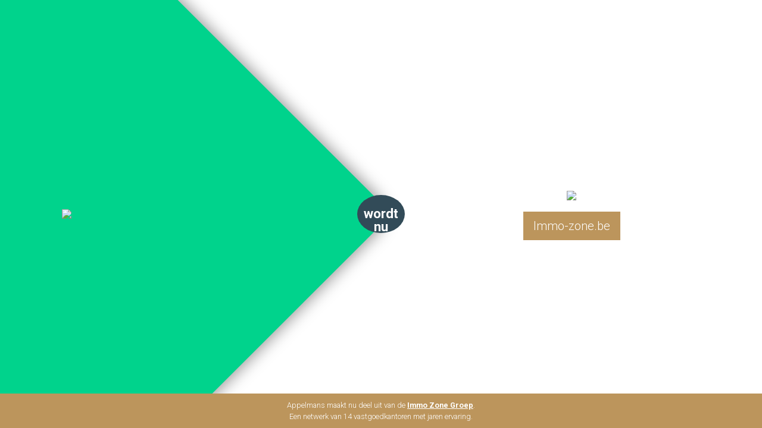

--- FILE ---
content_type: text/html; charset=UTF-8
request_url: https://www.appelmans.be/privacy
body_size: 1771
content:
<!doctype html>
<html lang="en">
<head>
    <meta charset="utf-8">
    <meta name="viewport" content="width=device-width, initial-scale=1">
    <link rel="preconnect" href="https://fonts.gstatic.com">
    <link href="https://fonts.googleapis.com/css2?family=Roboto:wght@100;300;700&display=swap" rel="stylesheet">
    <title>Appelmans wordt nu Immo-Zone</title>
    <link href="https://cdn.jsdelivr.net/npm/bootstrap@5.3.7/dist/css/bootstrap.min.css" rel="stylesheet" integrity="sha384-LN+7fdVzj6u52u30Kp6M/trliBMCMKTyK833zpbD+pXdCLuTusPj697FH4R/5mcr" crossorigin="anonymous">
</head>
<body>

<svg class="shape d-block d-md-none" data-name="Laag 1" xmlns="http://www.w3.org/2000/svg" viewBox="0 0 151.48 303.56">
    <defs>
        <style>
            .cls-1 {
                fill: #00D38C;
            }
        </style>
    </defs>
    <path class="cls-1" d="M81.75,301.07l67.24-67.23c1.66-1.66,2.49-3.84,2.49-6.01V0H0v227.82c0,2.18.83,4.35,2.49,6.01l67.24,67.24c3.32,3.32,8.71,3.32,12.03,0h-.01Z"/>
</svg>

<div class="container-fluid">
    <div class="row d-flex align-items-center">
        <div class="col-12 col-md-6 left text-center d-flex align-items-center justify-content-center">
            <svg class="shape d-none d-md-block" data-name="Laag 1" xmlns="http://www.w3.org/2000/svg" viewBox="0 0 303.56 151.48">
                <defs>
                    <style>
                        .cls-1 {
                            fill: #00D38C;
                        }
                    </style>
                </defs>
                <path class="cls-1" d="M301.07,69.73L233.84,2.49c-1.66-1.66-3.84-2.49-6.01-2.49H0v151.48h227.82c2.18,0,4.35-.83,6.01-2.49l67.24-67.24c3.32-3.32,3.32-8.71,0-12.03Z"/>
            </svg>
            <div class="square"></div>
            <img src="assets/appelmans/logo.svg" class="logo" />
            <div class="circle">wordt nu</div>
        </div>
        <div class="col-12 col-md-6 right text-center">
            <a href="https://immo-zone.be" title="Immo Zone - thuis in uw regio"><img src="https://www.immo-zone.be/env/site/assets/images/logo.png" width="60%" class="logo-iz" /></a>
            <div class="text-center">
                <a href="https://immo-zone.be" title="Immo-Zone - Thuis in uw regio" class="btn btn-primary btn-lg mt-3">Immo-zone.be</a>
            </div>
        </div>
    </div>
</div>
<div class="fixed_bar text-center">
    <div class="container-fluid">
        <div class="row">
            <div class="col-12 ">
                Appelmans maakt nu deel uit van de <a href="https://immo-zone.be" title="Immo Zone - thuis in uw regio"><b>Immo Zone Groep</b></a>.<br />Een netwerk van 14 vastgoedkantoren met jaren ervaring.
            </div>
        </div>
    </div>
</div>

<style>
    body { font-family: 'Roboto', sans-serif; }
    .container-fluid { height: 100vh; overflow: hidden; }
    .row { height: 100%; }
    .left { position: relative; height: 100%; }
    .shape { position: absolute; right: 0; top: -5%; height: 110%; filter: drop-shadow(6px 0px 13px rgba(0, 0, 0, 0.4)); /*box-shadow: rgba(0, 0, 0, 0.25) 0px 54px 55px, rgba(0, 0, 0, 0.12) 0px -12px 30px, rgba(0, 0, 0, 0.12) 0px 4px 6px, rgba(0, 0, 0, 0.17) 0px 12px 13px, rgba(0, 0, 0, 0.09) 0px -3px 5px;*/ z-index: -1 }
    .left svg {  }
    a { color: #cb2c30; }
    .fixed_bar { background: #bc955c;
        color: white;
        padding: 10px;
        position: fixed;
        bottom: 0;
        left: 0;
        right: 0;
        z-index: 1;
        font-size: 0.8rem;
    }
    .circle { position: absolute;
        right: -40px; width: 80px; background: white; aspect-ratio: 1 / 1;
        text-align: center; border-radius: 100%; font-size: 1.4rem; line-height: 100%;
        font-weight: bold; background: #324B58; color: white; padding-top: 20px; }
    .fixed_bar .container-fluid { height: auto; }
    .fixed_bar a { color: white; }
    .logo { width: 70%; }
    .btn-primary, .btn-primary:hover { background: #bc955c; border-radius: 0; border-color: #bc955c; color: white; }

    @media screen and (max-width: 767px) {
        .left { height: 40vh;
            width: 100%; }
        .right { height: 60vh; padding-top: 50px; }
        .shape {
            position: absolute;
            bottom: 60%;
            top: auto;
            width: 100%;
            left: 0;
            right: 0; height: auto; }
        h1 a { display: block; }
        body { height: 95vh; }
        .logo { margin-top: -10%; width: 40%; }
        .logo-iz { width: 70%; margin-top: 30px; }
        .circle {
            right: auto; bottom: -40px; }
    }
    @media screen and (max-width: 575px) {
        .logo { margin-top: -10%; width: 60%; }
    }
</style>

<script src="https://cdn.jsdelivr.net/npm/bootstrap@5.3.7/dist/js/bootstrap.bundle.min.js" integrity="sha384-ndDqU0Gzau9qJ1lfW4pNLlhNTkCfHzAVBReH9diLvGRem5+R9g2FzA8ZGN954O5Q" crossorigin="anonymous"></script>
</body>
</html>